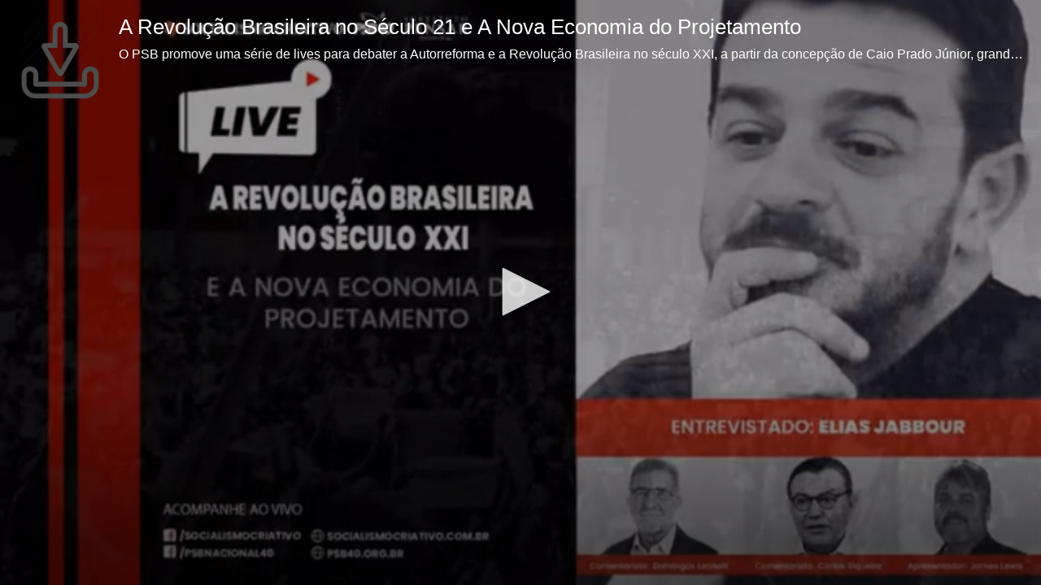

--- FILE ---
content_type: text/html; charset=utf-8
request_url: https://app.iptvmax.com/s/embed?v=87K1FP0YB3
body_size: 10456
content:

<!DOCTYPE html>
<html xmlns="http://www.w3.org/1999/xhtml">
<head><title>
	A Revolução Brasileira no Século 21 e A Nova Economia do Projetamento
</title><link rel="shortcut icon" href="Imagens/iptvmaxlogo.png" /><meta name="viewport" content="initial-scale=1.0, maximum-scale=1.0, user-scalable=no, width=device-width" /> 
   
   <script src="https://player.vimeo.com/api/player.js"></script>
    
    <script src="jwplayer/jwplayer.js" type="text/javascript"></script>
    <script src="jwplayer/jwkey.js" type="text/javascript"></script>

   <script type="text/javascript" src="https://www.youtube.com/iframe_api"></script>
   <link href="Content/bootstrap.min.css" rel="stylesheet" /><meta property="og:type" content="article" /><meta property="fb:app_id" content="495664110860994" />
   <meta property="og:title" content="A Revolução Brasileira no Século 21 e A Nova Economia do Projetamento" />
   <meta property="og:description" content="O PSB promove uma série de lives para debater a Autorreforma e a Revolução Brasileira no século XXI, a partir da concepção de Caio Prado Júnior, grande historiador brasileiro." />
   <meta property="og:url" content="" />
   <meta property="og:image" content="https://iptvmaximgs.ulk.to/imgMidia.png?e=24&c=74&m=803" />
   <meta property="og:image:width" content="400" /><meta property="og:image:height" content="300" />

   <style>
       body {
           margin: 0px;
       }

       .video-container {
           position: relative;
           padding-bottom: 50%;
           padding-top: 30px;
           height: 0;
           overflow: hidden;
       }

           .video-container iframe,
           .video-container object,
           .video-container embed {
               position: absolute;
               top: 0;
               left: 0;
               width: 100%;
               height: 90%;
           }

       .mw-200 {
           max-width: 200px !important;
       }
   </style>
</head>
<body>
   <form name="form1" method="post" action="./embed?v=87K1FP0YB3" id="form1">
<div>
<input type="hidden" name="__VIEWSTATE" id="__VIEWSTATE" value="/[base64]" />
</div>

<div>

	<input type="hidden" name="__VIEWSTATEGENERATOR" id="__VIEWSTATEGENERATOR" value="D5D61C85" />
	<input type="hidden" name="__EVENTVALIDATION" id="__EVENTVALIDATION" value="/wEdAANPIhoLaVbXSNhCnfDEIVodDi2DnBJqNH6f1yXSjSRYkxvasjq2jPhJ6Jl597qZYeW/FOloW1AMeKxIPw10LlUYXPq/lA==" />
</div>
      <div id="divPlayerJW" itemprop="video" itemscope="" itemtype="http://schema.org/VideoObject">
         <meta itemprop="name" content="A Revolução Brasileira no Século 21 e A Nova Economia do Projetamento" />
<meta itemprop="description" content="O PSB promove uma série de lives para debater a Autorreforma e a Revolução Brasileira no século XXI, a partir da concepção de Caio Prado Júnior, grande historiador brasileiro." />
<meta itemprop="duration" content="T01H20M14S" />
<meta itemprop="thumbnailURL" content="https://iptvmaximgs.ulk.to/imgMidia.png?e=24&c=74&m=803" />
<meta itemprop="contentURL" content="https://app.iptvmax.com/s/share?v=87K1FP0YB3" />
<meta itemprop="embedURL" content="https://app.iptvmax.com/s/embed?v=87K1FP0YB3" />
<meta itemprop="uploadDate" content="2021-04-01" />
<meta itemprop="width" content="1280" />
<meta itemprop="height" content="720" />

         
         
         
         
         
         
         
         
         

         <div id="objPlayerJW">Configurando o Player. Aguarde...</div>
      </div>
      
      
      
       <input type="hidden" name="hdnShareId" id="hdnShareId" value="87K1FP0YB3" />
       <input type="hidden" name="hdnCanalUsuarioID" id="hdnCanalUsuarioID" value="0" />

    </form>

   <script type="text/javascript">

       var playerYT;
       var playerJW;
       var playerVM;

       var tempoView = 0;
       var tempoView10 = 0;
       var cursoTimeCount;
       var cursoTimeCount10;
       var playing = false;
       var idControleTempoView = 0;

       var url = (window.location != window.parent.location) ? document.referrer : document.location.href;
       var origem = (url != null && url != undefined && url != '') ? url : 'Embed';

       var TipoPlayer = "JW";

       if (TipoPlayer == "JW") {
          playerJW = jwplayer("objPlayerJW");
          playerJW.setup({
  "aspectratio": "16:9",
  "width": "100%",
  "autostart": false,
  "preload": "metadata",
  "skin": {
    "name": "vapor"
  },
  "cast": {},
  "mute": false,
  "repeat": "false",
  "playbackRateControls": true,
  "playlist": [
    {
      "title": "A Revolução Brasileira no Século 21 e A Nova Economia do Projetamento",
      "description": "O PSB promove uma série de lives para debater a Autorreforma e a Revolução Brasileira no século XXI, a partir da concepção de Caio Prado Júnior, grande historiador brasileiro.",
      "duration": 4814,
      "uploadDate": "2021-04-01T11:16:00",
      "image": "https://iptvmaximgs.ulk.to/imgMidia.png?e=24&c=74&m=803",
      "sources": [
        {
          "file": "https://player.vimeo.com/external/690213877.m3u8?s=ec689e215dfcf6f375c8c342ae1b65b817f7cd45&oauth2_token_id=1483790944"
        }
      ],
      "tracks": null,
      "IPTVMAX_START": 0,
      "IPTVMAX_END": 4814,
      "IPTVMAX_SHARE_ID": "87K1FP0YB3",
      "youtubeID": null
    }
  ],
  "sharing": {
    "heading": "Compartilhe!",
    "code": "<iframe width='682' height='430' src='https://app.iptvmax.com/s/embed?v=87K1FP0YB3' frameborder='0' allowFullScreen></iframe>",
    "link": "https://app.iptvmax.com/s/share?v=87K1FP0YB3",
    "sites": [
      "facebook",
      "googleplus",
      "twitter",
      "email",
      "interest",
      "tumblr",
      "linkedin",
      "reddit"
    ]
  },
  "abouttext": "Tecnologia IPTVMax® S",
  "aboutlink": "http://www.iptvmax.com",
  "localization": {
    "nextUp": "Em Seguida",
    "playlist": "Lista de Reprodução",
    "related": "Relacionados"
  },
  "logo": {
    "file": "https://app.iptvmax.com/s/Imagens/video_download.png",
    "hide": true,
    "link": "https://app.iptvmax.com/s/Download?id=87K1FP0YB3",
    "margin": 8,
    "position": "top-left"
  }
});
           jwplayer().on('complete', function (e) {
               playing = false;
               pauseCount(true, true);
          });
           jwplayer().on('pause', function (e) {
              playing = false;
              pauseCount(false, true);
          });
           jwplayer().on('play', function (e) {
              if (!playing) {
                  playing = true;
                  countViewTime();
                  countViewTime10();
              }
          });
      }
      else if (TipoPlayer == "YT") {

          function onYouTubeIframeAPIReady() {
              playerYT = new YT.Player('objPlayerYT', {
                 width: 600,
                 height: 400,
                 videoId: "",
                playerVars: {
                    enablejsapi: 0,
                    start: 0,
                   end: 0,
                    iv_load_policy: 3,
                    cc_load_policy: 1,
                    rel: 0
                }
            });
          }
      }
      else if (TipoPlayer == "VM") {
          var options01 = { id: 0 };
          playerVM = new Vimeo.Player("objPlayerVimeo", options01);
       }

       function countViewTime() {
           cursoTimeCount = setInterval(function () { tempoView += 1; tempoView10 += 1; }, 1000);
       }

       function countViewTime10() {
           cursoTimeCount10 = setInterval(function () { pauseCount(false, false); tempoView10 = 0; }, 10000);
       }

       function pauseCount(zerar, clear) {
           if (clear) {
               clearInterval(cursoTimeCount);
               clearInterval(cursoTimeCount10);
           }
           //console.log('Tempo de visualizacao: ', tempoView);
           if (tempoView > 0) {
               
               var DADOS = '{"ID_CONTROLE": ' + idControleTempoView + ',"SHARE_ID": "' + $('#hdnShareId').val() + '" ,"CANAL_USUARIO_ID":' + $('#hdnCanalUsuarioID').val() + ',  "TEMPO_ASSISTIDO": ' + tempoView + ',"PAGINA_ORIGEM": "' + origem +'"}';
               $.ajax({
                   type: "POST",
                   url: "https://newcore.services/open_iptvmax_s/api/v2/midia/registra_tempo_assistido",
                   data: DADOS,
                   contentType: "application/json; charset=utf-8",
                   dataType: "json",
                   //async: false
               })
                   .done(function (data) {
                       //console.log('response: ', data);
                       if (data.ErrorCode != 0) {
                           console.error(data.ErrorMessage);
                       }
                       else {
                           idControleTempoView = data.ID_CONTROLE;
                       }
                })
                .fail(function (err) {
                    console.log(err);
                    if (zerar) {
                        tempoView = 0;
                    }
                })
                .always(function (data) {
                    if (zerar) {
                        tempoView = 0;
                    }
                });
           }
       }

       function SeekVideo(ToSecond) {

           if (TipoPlayer == "JW") {
               playerJW.setCurrentCaptions(1);
               playerJW.seek(ToSecond);
           }
           else if (TipoPlayer == "YT") {
               playerYT.seekTo(ToSecond);
           }

       }

   </script>

   <script type="text/javascript" src="Scripts/jquery-3.2.1.min.js"></script>
   <script type="text/javascript" src="Scripts/bootstrap.min.js"></script>
</body>
</html>


--- FILE ---
content_type: application/javascript
request_url: https://app.iptvmax.com/s/jwplayer/jwkey.js
body_size: -272
content:
jwplayer.key="2EO5dB72nF4Hs2VSwD2LGttEsOFtPbFMPpHBbvc5LiY=";